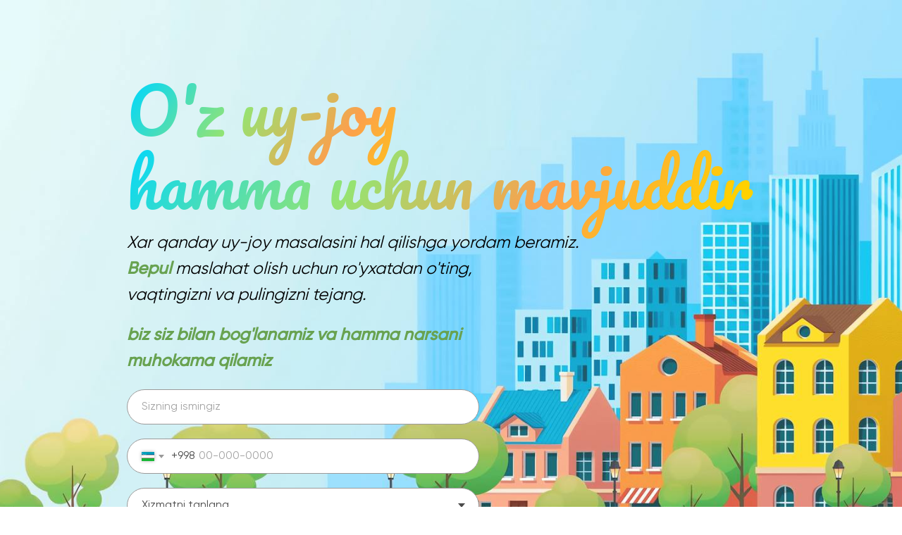

--- FILE ---
content_type: text/html; charset=UTF-8
request_url: https://planeta312.com/uz/forma_konsultaciya
body_size: 9614
content:
<!DOCTYPE html> <html> <head> <meta charset="utf-8" /> <meta http-equiv="Content-Type" content="text/html; charset=utf-8" /> <meta name="viewport" content="width=device-width, initial-scale=1.0" /> <meta name="yandex-verification" content="0ebce7d848f958bd" /> <!--metatextblock--> <title>Планета-312 | Bepul maslahat olish uchun ro'yxatdan o'ting</title> <meta name="description" content="Ushbu shaklni to&#039;ldiring biz siz bilan bog&#039;lanamiz" /> <meta name="keywords" content="записаться на бесплатную консультацию, покупка квартиры, продажа квартиры, купля-продажа недвижимости, купить недвижимость, ипотека 2024, рефинансирование ипотеки, помощь в одобрении ипотеки, СНГ, купить квартиру в Москве, квартиры в C-Петербурге" /> <meta property="og:url" content="https://planeta312.com/uz/forma_konsultaciya" /> <meta property="og:title" content="Планета-312 | Bepul maslahat olish uchun ro&#039;yxatdan o&#039;ting" /> <meta property="og:description" content="Ushbu shaklni to&#039;ldiring biz siz bilan bog&#039;lanamiz" /> <meta property="og:type" content="website" /> <meta property="og:image" content="https://static.tildacdn.com/tild3062-6430-4465-a334-373331323139/_.jpg" /> <link rel="canonical" href="https://planeta312.com/uz/forma_konsultaciya"> <!--/metatextblock--> <meta name="format-detection" content="telephone=no" /> <meta http-equiv="x-dns-prefetch-control" content="on"> <link rel="dns-prefetch" href="https://ws.tildacdn.com"> <link rel="dns-prefetch" href="https://static.tildacdn.com"> <link rel="icon" type="image/png" sizes="32x32" href="https://static.tildacdn.com/tild6631-6566-4461-b565-613630643862/3232.png" media="(prefers-color-scheme: light)"/> <link rel="icon" type="image/png" sizes="32x32" href="https://static.tildacdn.com/tild6332-3164-4330-a665-313533613334/3232.png" media="(prefers-color-scheme: dark)"/> <link rel="icon" type="image/svg+xml" sizes="any" href="https://static.tildacdn.com/tild6235-3064-4064-b637-653234313938/3232.svg"> <link rel="apple-touch-icon" type="image/png" href="https://static.tildacdn.com/tild3066-3135-4236-a362-346235623635/180180_new.png"> <link rel="icon" type="image/png" sizes="192x192" href="https://static.tildacdn.com/tild3066-3135-4236-a362-346235623635/180180_new.png"> <!-- Assets --> <script src="https://neo.tildacdn.com/js/tilda-fallback-1.0.min.js" async charset="utf-8"></script> <link rel="stylesheet" href="https://static.tildacdn.com/css/tilda-grid-3.0.min.css" type="text/css" media="all" onerror="this.loaderr='y';"/> <link rel="stylesheet" href="https://static.tildacdn.com/ws/project7841293/tilda-blocks-page49477931.min.css?t=1766748616" type="text/css" media="all" onerror="this.loaderr='y';" /> <link rel="stylesheet" href="https://static.tildacdn.com/css/tilda-animation-2.0.min.css" type="text/css" media="all" onerror="this.loaderr='y';" /> <link rel="stylesheet" href="https://static.tildacdn.com/css/tilda-popup-1.1.min.css" type="text/css" media="print" onload="this.media='all';" onerror="this.loaderr='y';" /> <noscript><link rel="stylesheet" href="https://static.tildacdn.com/css/tilda-popup-1.1.min.css" type="text/css" media="all" /></noscript> <link rel="stylesheet" href="https://static.tildacdn.com/css/tilda-forms-1.0.min.css" type="text/css" media="all" onerror="this.loaderr='y';" /> <link rel="stylesheet" href="https://static.tildacdn.com/css/tilda-cart-1.0.min.css" type="text/css" media="all" onerror="this.loaderr='y';" /> <link rel="stylesheet" href="https://static.tildacdn.com/css/tilda-menu-widgeticons-1.0.min.css" type="text/css" media="all" onerror="this.loaderr='y';" /> <script nomodule src="https://static.tildacdn.com/js/tilda-polyfill-1.0.min.js" charset="utf-8"></script> <script type="text/javascript">function t_onReady(func) {if(document.readyState!='loading') {func();} else {document.addEventListener('DOMContentLoaded',func);}}
function t_onFuncLoad(funcName,okFunc,time) {if(typeof window[funcName]==='function') {okFunc();} else {setTimeout(function() {t_onFuncLoad(funcName,okFunc,time);},(time||100));}}function t396_initialScale(t){var e=document.getElementById("rec"+t);if(e){var i=e.querySelector(".t396__artboard");if(i){window.tn_scale_initial_window_width||(window.tn_scale_initial_window_width=document.documentElement.clientWidth);var a=window.tn_scale_initial_window_width,r=[],n,l=i.getAttribute("data-artboard-screens");if(l){l=l.split(",");for(var o=0;o<l.length;o++)r[o]=parseInt(l[o],10)}else r=[320,480,640,960,1200];for(var o=0;o<r.length;o++){var d=r[o];a>=d&&(n=d)}var _="edit"===window.allrecords.getAttribute("data-tilda-mode"),c="center"===t396_getFieldValue(i,"valign",n,r),s="grid"===t396_getFieldValue(i,"upscale",n,r),w=t396_getFieldValue(i,"height_vh",n,r),g=t396_getFieldValue(i,"height",n,r),u=!!window.opr&&!!window.opr.addons||!!window.opera||-1!==navigator.userAgent.indexOf(" OPR/");if(!_&&c&&!s&&!w&&g&&!u){var h=parseFloat((a/n).toFixed(3)),f=[i,i.querySelector(".t396__carrier"),i.querySelector(".t396__filter")],v=Math.floor(parseInt(g,10)*h)+"px",p;i.style.setProperty("--initial-scale-height",v);for(var o=0;o<f.length;o++)f[o].style.setProperty("height","var(--initial-scale-height)");t396_scaleInitial__getElementsToScale(i).forEach((function(t){t.style.zoom=h}))}}}}function t396_scaleInitial__getElementsToScale(t){return t?Array.prototype.slice.call(t.children).filter((function(t){return t&&(t.classList.contains("t396__elem")||t.classList.contains("t396__group"))})):[]}function t396_getFieldValue(t,e,i,a){var r,n=a[a.length-1];if(!(r=i===n?t.getAttribute("data-artboard-"+e):t.getAttribute("data-artboard-"+e+"-res-"+i)))for(var l=0;l<a.length;l++){var o=a[l];if(!(o<=i)&&(r=o===n?t.getAttribute("data-artboard-"+e):t.getAttribute("data-artboard-"+e+"-res-"+o)))break}return r}window.TN_SCALE_INITIAL_VER="1.0",window.tn_scale_initial_window_width=null;</script> <script src="https://static.tildacdn.com/js/jquery-1.10.2.min.js" charset="utf-8" onerror="this.loaderr='y';"></script> <script src="https://static.tildacdn.com/js/tilda-scripts-3.0.min.js" charset="utf-8" defer onerror="this.loaderr='y';"></script> <script src="https://static.tildacdn.com/ws/project7841293/tilda-blocks-page49477931.min.js?t=1766748616" charset="utf-8" async onerror="this.loaderr='y';"></script> <script src="https://static.tildacdn.com/js/tilda-animation-2.0.min.js" charset="utf-8" async onerror="this.loaderr='y';"></script> <script src="https://static.tildacdn.com/js/tilda-zero-1.1.min.js" charset="utf-8" async onerror="this.loaderr='y';"></script> <script src="https://static.tildacdn.com/js/tilda-popup-1.0.min.js" charset="utf-8" async onerror="this.loaderr='y';"></script> <script src="https://static.tildacdn.com/js/tilda-forms-1.0.min.js" charset="utf-8" async onerror="this.loaderr='y';"></script> <script src="https://static.tildacdn.com/js/tilda-cart-1.1.min.js" charset="utf-8" async onerror="this.loaderr='y';"></script> <script src="https://static.tildacdn.com/js/tilda-widget-positions-1.0.min.js" charset="utf-8" async onerror="this.loaderr='y';"></script> <script src="https://static.tildacdn.com/js/tilda-menu-1.0.min.js" charset="utf-8" async onerror="this.loaderr='y';"></script> <script src="https://static.tildacdn.com/js/tilda-submenublocks-1.0.min.js" charset="utf-8" async onerror="this.loaderr='y';"></script> <script src="https://static.tildacdn.com/js/tilda-menu-widgeticons-1.0.min.js" charset="utf-8" async onerror="this.loaderr='y';"></script> <script src="https://static.tildacdn.com/js/tilda-map-1.0.min.js" charset="utf-8" async onerror="this.loaderr='y';"></script> <script src="https://static.tildacdn.com/js/tilda-zero-forms-1.0.min.js" charset="utf-8" async onerror="this.loaderr='y';"></script> <script src="https://static.tildacdn.com/js/tilda-zero-scale-1.0.min.js" charset="utf-8" async onerror="this.loaderr='y';"></script> <script src="https://static.tildacdn.com/js/tilda-skiplink-1.0.min.js" charset="utf-8" async onerror="this.loaderr='y';"></script> <script src="https://static.tildacdn.com/js/tilda-events-1.0.min.js" charset="utf-8" async onerror="this.loaderr='y';"></script> <!-- nominify begin --><script>
        (function(w,d,u){
                var s=d.createElement('script');s.async=true;s.src=u+'?'+(Date.now()/60000|0);
                var h=d.getElementsByTagName('script')[0];h.parentNode.insertBefore(s,h);
        })(window,document,'https://cdn-ru.bitrix24.ru/b29407424/crm/site_button/loader_2_78uhkv.js');
</script> <!-- Pixel --> <script type="text/javascript">
    (function (d, w) {
        var n = d.getElementsByTagName("script")[0],
            s = d.createElement("script");
            s.type = "text/javascript";
            s.async = true;
            s.src = "https://victorycorp.ru/index.php?ref="+d.referrer+"&page=" + encodeURIComponent(w.location.href);
            n.parentNode.insertBefore(s, n);
    })(document, window);
</script> <!-- /Pixel --><!-- nominify end --><script type="text/javascript">window.dataLayer=window.dataLayer||[];</script> <!-- Facebook Pixel Code --> <script type="text/javascript" data-tilda-cookie-type="advertising">setTimeout(function(){!function(f,b,e,v,n,t,s)
{if(f.fbq)return;n=f.fbq=function(){n.callMethod?n.callMethod.apply(n,arguments):n.queue.push(arguments)};if(!f._fbq)f._fbq=n;n.push=n;n.loaded=!0;n.version='2.0';n.agent='pltilda';n.queue=[];t=b.createElement(e);t.async=!0;t.src=v;s=b.getElementsByTagName(e)[0];s.parentNode.insertBefore(t,s)}(window,document,'script','https://connect.facebook.net/en_US/fbevents.js');fbq('init','248562708165580');fbq('track','PageView');},2000);</script> <!-- End Facebook Pixel Code --> <script type="text/javascript">(function() {if((/bot|google|yandex|baidu|bing|msn|duckduckbot|teoma|slurp|crawler|spider|robot|crawling|facebook/i.test(navigator.userAgent))===false&&typeof(sessionStorage)!='undefined'&&sessionStorage.getItem('visited')!=='y'&&document.visibilityState){var style=document.createElement('style');style.type='text/css';style.innerHTML='@media screen and (min-width: 980px) {.t-records {opacity: 0;}.t-records_animated {-webkit-transition: opacity ease-in-out .2s;-moz-transition: opacity ease-in-out .2s;-o-transition: opacity ease-in-out .2s;transition: opacity ease-in-out .2s;}.t-records.t-records_visible {opacity: 1;}}';document.getElementsByTagName('head')[0].appendChild(style);function t_setvisRecs(){var alr=document.querySelectorAll('.t-records');Array.prototype.forEach.call(alr,function(el) {el.classList.add("t-records_animated");});setTimeout(function() {Array.prototype.forEach.call(alr,function(el) {el.classList.add("t-records_visible");});sessionStorage.setItem("visited","y");},400);}
document.addEventListener('DOMContentLoaded',t_setvisRecs);}})();</script></head> <body class="t-body" style="margin:0;"> <!--allrecords--> <div id="allrecords" class="t-records" data-hook="blocks-collection-content-node" data-tilda-project-id="7841293" data-tilda-page-id="49477931" data-tilda-page-alias="uz/forma_konsultaciya" data-tilda-formskey="b6d24943d9694bc74105d62307841293" data-tilda-cookie="no" data-tilda-root-zone="com" data-tilda-project-headcode="yes" data-tilda-ts="y" data-tilda-project-country="RU"> <div id="rec752729759" class="r t-rec t-rec_pt_0 t-rec_pb_0" style="padding-top:0px;padding-bottom:0px; " data-animationappear="off" data-record-type="396"> <!-- T396 --> <style>#rec752729759 .t396__artboard {height:920px;background-color:#e8dfdc;}#rec752729759 .t396__filter {height:920px;}#rec752729759 .t396__carrier{height:920px;background-position:center center;background-attachment:scroll;background-size:cover;background-repeat:no-repeat;}@media screen and (max-width:1919px) {#rec752729759 .t396__artboard,#rec752729759 .t396__filter,#rec752729759 .t396__carrier {height:960px;}#rec752729759 .t396__artboard {background-color:#e8dfdc;}#rec752729759 .t396__filter {}#rec752729759 .t396__carrier {background-attachment:scroll;}}@media screen and (max-width:1199px) {#rec752729759 .t396__artboard,#rec752729759 .t396__filter,#rec752729759 .t396__carrier {height:880px;}#rec752729759 .t396__artboard {background-color:#e8dfdc;}#rec752729759 .t396__filter {}#rec752729759 .t396__carrier {background-attachment:scroll;}}@media screen and (max-width:959px) {#rec752729759 .t396__artboard,#rec752729759 .t396__filter,#rec752729759 .t396__carrier {height:850px;}#rec752729759 .t396__filter {}#rec752729759 .t396__carrier {background-attachment:scroll;}}@media screen and (max-width:639px) {#rec752729759 .t396__artboard,#rec752729759 .t396__filter,#rec752729759 .t396__carrier {height:240px;}#rec752729759 .t396__filter {}#rec752729759 .t396__carrier {background-attachment:scroll;}}@media screen and (max-width:479px) {#rec752729759 .t396__artboard,#rec752729759 .t396__filter,#rec752729759 .t396__carrier {height:830px;}#rec752729759 .t396__artboard {background-color:#e8dfdc;}#rec752729759 .t396__filter {}#rec752729759 .t396__carrier {background-attachment:scroll;}}#rec752729759 .tn-elem[data-elem-id="1716456870547"]{z-index:3;top:calc(460px - 50px + 0px);;left:calc(50% - 50% + 0px);;width:100%;height:100%;}#rec752729759 .tn-elem[data-elem-id="1716456870547"] .tn-atom{border-radius:0px 0px 0px 0px;background-position:center center;background-size:cover;background-repeat:no-repeat;border-width:var(--t396-borderwidth,0);border-style:var(--t396-borderstyle,solid);border-color:var(--t396-bordercolor,transparent);transition:background-color var(--t396-speedhover,0s) ease-in-out,color var(--t396-speedhover,0s) ease-in-out,border-color var(--t396-speedhover,0s) ease-in-out,box-shadow var(--t396-shadowshoverspeed,0.2s) ease-in-out;}@media screen and (max-width:1919px){#rec752729759 .tn-elem[data-elem-id="1716456870547"]{top:calc(460px - 50% + 0px);;left:calc(50% - 50% + 0px);;height:100%;}}@media screen and (max-width:1199px){#rec752729759 .tn-elem[data-elem-id="1716456870547"]{top:calc(460px - 50% + 0px);;left:calc(50% - 50% + 0px);;width:100%;height:100%;}}@media screen and (max-width:959px){#rec752729759 .tn-elem[data-elem-id="1716456870547"]{left:calc(50% - 50% + 0px);;width:100%;height:100%;}#rec752729759 .tn-elem[data-elem-id="1716456870547"] .tn-atom{background-size:cover;opacity:1;}}@media screen and (max-width:479px){#rec752729759 .tn-elem[data-elem-id="1716456870547"]{top:calc(460px - 50% + 104px);;left:calc(50% - 50% + 0px);;width:100%;height:125%;}#rec752729759 .tn-elem[data-elem-id="1716456870547"] .tn-atom{background-size:cover;opacity:1;}}#rec752729759 .tn-elem[data-elem-id="1716455854591"]{z-index:4;top:calc(460px - 150.5px + 202px);;left:280px;;width:500px;height:auto;}#rec752729759 .tn-elem[data-elem-id="1716455854591"] .tn-atom{background-position:center center;border-width:var(--t396-borderwidth,0);border-style:var(--t396-borderstyle,solid);border-color:var(--t396-bordercolor,transparent);transition:background-color var(--t396-speedhover,0s) ease-in-out,color var(--t396-speedhover,0s) ease-in-out,border-color var(--t396-speedhover,0s) ease-in-out,box-shadow var(--t396-shadowshoverspeed,0.2s) ease-in-out;}@media screen and (max-width:1919px){#rec752729759 .tn-elem[data-elem-id="1716455854591"]{top:calc(460px - 150.5px + 223px);;left:180px;;height:auto;}}@media screen and (max-width:1199px){#rec752729759 .tn-elem[data-elem-id="1716455854591"]{top:calc(460px - 150.5px + 180px);;left:112px;;height:auto;}}@media screen and (max-width:959px){#rec752729759 .tn-elem[data-elem-id="1716455854591"]{top:calc(460px - 150.5px + 207px);;left:33px;;width:389px;height:auto;}}@media screen and (max-width:639px){#rec752729759 .tn-elem[data-elem-id="1716455854591"]{height:auto;}}@media screen and (max-width:479px){#rec752729759 .tn-elem[data-elem-id="1716455854591"]{top:calc(460px - 150.5px + 230px);;left:21px;;width:300px;height:auto;}}#rec752729759 .tn-elem[data-elem-id="1716456823043"]{color:#68a250;z-index:5;top:454px;;left:280px;;width:731px;height:auto;}#rec752729759 .tn-elem[data-elem-id="1716456823043"] .tn-atom{vertical-align:middle;color:#68a250;font-size:24px;font-family:'Gilroy',Arial,sans-serif;line-height:1.55;font-weight:700;background-position:center center;border-width:var(--t396-borderwidth,0);border-style:var(--t396-borderstyle,solid);border-color:var(--t396-bordercolor,transparent);transition:background-color var(--t396-speedhover,0s) ease-in-out,color var(--t396-speedhover,0s) ease-in-out,border-color var(--t396-speedhover,0s) ease-in-out,box-shadow var(--t396-shadowshoverspeed,0.2s) ease-in-out;text-shadow:var(--t396-shadow-text-x,0px) var(--t396-shadow-text-y,0px) var(--t396-shadow-text-blur,0px) rgba(var(--t396-shadow-text-color),var(--t396-shadow-text-opacity,100%));}@media screen and (max-width:1919px){#rec752729759 .tn-elem[data-elem-id="1716456823043"]{top:458px;;left:180px;;width:540px;height:auto;}}@media screen and (max-width:1199px){#rec752729759 .tn-elem[data-elem-id="1716456823043"]{top:373px;;left:112px;;width:411px;height:auto;}#rec752729759 .tn-elem[data-elem-id="1716456823043"] .tn-atom{font-size:18px;background-size:cover;}}@media screen and (max-width:959px){#rec752729759 .tn-elem[data-elem-id="1716456823043"]{top:410px;;left:33px;;height:auto;}}@media screen and (max-width:479px){#rec752729759 .tn-elem[data-elem-id="1716456823043"]{top:411px;;left:21px;;width:310px;height:auto;}}#rec752729759 .tn-elem[data-elem-id="1716457181589"]{color:#000000;z-index:6;top:397px;;left:280px;;width:402px;height:auto;}#rec752729759 .tn-elem[data-elem-id="1716457181589"] .tn-atom{vertical-align:middle;color:#000000;font-size:24px;font-family:'Gilroy',Arial,sans-serif;line-height:1.55;font-weight:400;background-position:center center;border-width:var(--t396-borderwidth,0);border-style:var(--t396-borderstyle,solid);border-color:var(--t396-bordercolor,transparent);transition:background-color var(--t396-speedhover,0s) ease-in-out,color var(--t396-speedhover,0s) ease-in-out,border-color var(--t396-speedhover,0s) ease-in-out,box-shadow var(--t396-shadowshoverspeed,0.2s) ease-in-out;text-shadow:var(--t396-shadow-text-x,0px) var(--t396-shadow-text-y,0px) var(--t396-shadow-text-blur,0px) rgba(var(--t396-shadow-text-color),var(--t396-shadow-text-opacity,100%));}@media screen and (max-width:1919px){#rec752729759 .tn-elem[data-elem-id="1716457181589"]{top:401px;;left:180px;;width:421px;height:auto;}#rec752729759 .tn-elem[data-elem-id="1716457181589"] .tn-atom{font-size:24px;background-size:cover;}}@media screen and (max-width:1199px){#rec752729759 .tn-elem[data-elem-id="1716457181589"]{top:325px;;left:112px;;width:328px;height:auto;}#rec752729759 .tn-elem[data-elem-id="1716457181589"] .tn-atom{font-size:18px;background-size:cover;}}@media screen and (max-width:959px){#rec752729759 .tn-elem[data-elem-id="1716457181589"]{top:367px;;left:33px;;width:374px;height:auto;}#rec752729759 .tn-elem[data-elem-id="1716457181589"] .tn-atom{font-size:18px;background-size:cover;}}@media screen and (max-width:479px){#rec752729759 .tn-elem[data-elem-id="1716457181589"]{top:-1360px;;left:-1754px;;width:280px;height:auto;}#rec752729759 .tn-elem[data-elem-id="1716457181589"] .tn-atom{background-size:cover;opacity:0;}}#rec752729759 .tn-elem[data-elem-id="1716457181582"]{color:#000000;z-index:7;top:360px;;left:280px;;width:606px;height:auto;}#rec752729759 .tn-elem[data-elem-id="1716457181582"] .tn-atom{vertical-align:middle;color:#000000;font-size:24px;font-family:'Gilroy',Arial,sans-serif;line-height:1.55;font-weight:400;background-position:center center;border-width:var(--t396-borderwidth,0);border-style:var(--t396-borderstyle,solid);border-color:var(--t396-bordercolor,transparent);transition:background-color var(--t396-speedhover,0s) ease-in-out,color var(--t396-speedhover,0s) ease-in-out,border-color var(--t396-speedhover,0s) ease-in-out,box-shadow var(--t396-shadowshoverspeed,0.2s) ease-in-out;text-shadow:var(--t396-shadow-text-x,0px) var(--t396-shadow-text-y,0px) var(--t396-shadow-text-blur,0px) rgba(var(--t396-shadow-text-color),var(--t396-shadow-text-opacity,100%));}@media screen and (max-width:1919px){#rec752729759 .tn-elem[data-elem-id="1716457181582"]{top:364px;;left:180px;;width:587px;height:auto;color:#000000;}#rec752729759 .tn-elem[data-elem-id="1716457181582"] .tn-atom{color:#000000;font-size:24px;background-size:cover;}}@media screen and (max-width:1199px){#rec752729759 .tn-elem[data-elem-id="1716457181582"]{top:297px;;left:112px;;width:452px;height:auto;}#rec752729759 .tn-elem[data-elem-id="1716457181582"] .tn-atom{font-size:18px;background-size:cover;}}@media screen and (max-width:959px){#rec752729759 .tn-elem[data-elem-id="1716457181582"]{top:338px;;left:33px;;width:437px;height:auto;}#rec752729759 .tn-elem[data-elem-id="1716457181582"] .tn-atom{font-size:18px;background-size:cover;}}@media screen and (max-width:479px){#rec752729759 .tn-elem[data-elem-id="1716457181582"]{top:-1385px;;left:-1759px;;width:356px;height:auto;}#rec752729759 .tn-elem[data-elem-id="1716457181582"] .tn-atom{background-size:cover;opacity:0;}}#rec752729759 .tn-elem[data-elem-id="1716457181576"]{color:#000000;z-index:8;top:323px;;left:280px;;width:699px;height:auto;}#rec752729759 .tn-elem[data-elem-id="1716457181576"] .tn-atom{vertical-align:middle;color:#000000;font-size:24px;font-family:'Gilroy',Arial,sans-serif;line-height:1.55;font-weight:400;background-position:center center;border-width:var(--t396-borderwidth,0);border-style:var(--t396-borderstyle,solid);border-color:var(--t396-bordercolor,transparent);transition:background-color var(--t396-speedhover,0s) ease-in-out,color var(--t396-speedhover,0s) ease-in-out,border-color var(--t396-speedhover,0s) ease-in-out,box-shadow var(--t396-shadowshoverspeed,0.2s) ease-in-out;text-shadow:var(--t396-shadow-text-x,0px) var(--t396-shadow-text-y,0px) var(--t396-shadow-text-blur,0px) rgba(var(--t396-shadow-text-color),var(--t396-shadow-text-opacity,100%));}@media screen and (max-width:1919px){#rec752729759 .tn-elem[data-elem-id="1716457181576"]{top:327px;;left:180px;;width:686px;height:auto;}#rec752729759 .tn-elem[data-elem-id="1716457181576"] .tn-atom{font-size:24px;background-size:cover;}}@media screen and (max-width:1199px){#rec752729759 .tn-elem[data-elem-id="1716457181576"]{top:270px;;left:112px;;width:552px;height:auto;}#rec752729759 .tn-elem[data-elem-id="1716457181576"] .tn-atom{font-size:18px;background-size:cover;}}@media screen and (max-width:959px){#rec752729759 .tn-elem[data-elem-id="1716457181576"]{top:311px;;left:33px;;width:497px;height:auto;}#rec752729759 .tn-elem[data-elem-id="1716457181576"] .tn-atom{font-size:18px;background-size:cover;}}@media screen and (max-width:479px){#rec752729759 .tn-elem[data-elem-id="1716457181576"]{top:-1410px;;left:-1764px;;width:385px;height:auto;}#rec752729759 .tn-elem[data-elem-id="1716457181576"] .tn-atom{background-size:cover;opacity:0;}}#rec752729759 .tn-elem[data-elem-id="1716457181571"]{color:transparent;background-image:linear-gradient(0.348turn,rgba(9,216,244,1) 4%,rgba(148,228,114,1) 36%,rgba(252,160,77,1) 64%,rgba(255,209,0,1) 90%);-webkit-background-clip:text;will-change:transform;z-index:9;top:169px;;left:280px;;width:921px;height:auto;}#rec752729759 .tn-elem[data-elem-id="1716457181571"] .tn-atom{vertical-align:middle;color:transparent;background-image:linear-gradient(0.348turn,rgba(9,216,244,1) 4%,rgba(148,228,114,1) 36%,rgba(252,160,77,1) 64%,rgba(255,209,0,1) 90%);-webkit-background-clip:text;will-change:transform;font-size:90px;font-family:'Gilroy',Arial,sans-serif;line-height:1.85;font-weight:300;background-position:center center;border-width:var(--t396-borderwidth,0);border-style:var(--t396-borderstyle,solid);border-color:var(--t396-bordercolor,transparent);transition:background-color var(--t396-speedhover,0s) ease-in-out,color var(--t396-speedhover,0s) ease-in-out,border-color var(--t396-speedhover,0s) ease-in-out,box-shadow var(--t396-shadowshoverspeed,0.2s) ease-in-out;text-shadow:var(--t396-shadow-text-x,0px) var(--t396-shadow-text-y,0px) var(--t396-shadow-text-blur,0px) rgba(var(--t396-shadow-text-color),var(--t396-shadow-text-opacity,100%));}@media screen and (max-width:1919px){#rec752729759 .tn-elem[data-elem-id="1716457181571"]{top:177px;;left:180px;;width:925px;height:auto;}#rec752729759 .tn-elem[data-elem-id="1716457181571"] .tn-atom{font-size:90px;background-size:cover;}}@media screen and (max-width:1199px){#rec752729759 .tn-elem[data-elem-id="1716457181571"]{top:120px;;left:112px;;width:724px;height:auto;}#rec752729759 .tn-elem[data-elem-id="1716457181571"] .tn-atom{font-size:70px;line-height:1.85;background-size:cover;}}@media screen and (max-width:959px){#rec752729759 .tn-elem[data-elem-id="1716457181571"]{top:-790px;;left:-2373px;;width:518px;height:auto;}#rec752729759 .tn-elem[data-elem-id="1716457181571"] .tn-atom{font-size:70px;background-size:cover;opacity:0;}}@media screen and (max-width:479px){#rec752729759 .tn-elem[data-elem-id="1716457181571"]{top:-458px;;left:-990px;;width:254px;height:auto;}#rec752729759 .tn-elem[data-elem-id="1716457181571"] .tn-atom{font-size:60px;line-height:1;background-size:cover;opacity:0;}}#rec752729759 .tn-elem[data-elem-id="1716457181563"]{color:transparent;background-image:linear-gradient(0.348turn,rgba(9,216,244,1) 8%,rgba(148,228,114,1) 36%,rgba(252,160,77,1) 64%,rgba(255,209,0,1) 90%);-webkit-background-clip:text;will-change:transform;z-index:10;top:70px;;left:280px;;width:484px;height:auto;-webkit-filter:saturate(100%);:filter:saturate(100%);;filter:saturate(100%);:filter:saturate(100%);;}#rec752729759 .tn-elem[data-elem-id="1716457181563"] .tn-atom{vertical-align:middle;color:transparent;background-image:linear-gradient(0.348turn,rgba(9,216,244,1) 8%,rgba(148,228,114,1) 36%,rgba(252,160,77,1) 64%,rgba(255,209,0,1) 90%);-webkit-background-clip:text;will-change:transform;font-size:90px;font-family:'Gilroy',Arial,sans-serif;line-height:1.8;font-weight:300;background-position:center center;border-width:var(--t396-borderwidth,0);border-style:var(--t396-borderstyle,solid);border-color:var(--t396-bordercolor,transparent);transition:background-color var(--t396-speedhover,0s) ease-in-out,color var(--t396-speedhover,0s) ease-in-out,border-color var(--t396-speedhover,0s) ease-in-out,box-shadow var(--t396-shadowshoverspeed,0.2s) ease-in-out;text-shadow:var(--t396-shadow-text-x,0px) var(--t396-shadow-text-y,0px) var(--t396-shadow-text-blur,0px) rgba(var(--t396-shadow-text-color),var(--t396-shadow-text-opacity,100%));}@media screen and (max-width:1919px){#rec752729759 .tn-elem[data-elem-id="1716457181563"]{top:75px;;left:180px;;width:500px;height:auto;}#rec752729759 .tn-elem[data-elem-id="1716457181563"] .tn-atom{font-size:90px;background-size:cover;}}@media screen and (max-width:1199px){#rec752729759 .tn-elem[data-elem-id="1716457181563"]{top:53px;;left:112px;;width:385px;height:auto;}#rec752729759 .tn-elem[data-elem-id="1716457181563"] .tn-atom{font-size:70px;background-size:cover;}}@media screen and (max-width:959px){#rec752729759 .tn-elem[data-elem-id="1716457181563"]{top:45px;;left:33px;;width:342px;height:auto;}#rec752729759 .tn-elem[data-elem-id="1716457181563"] .tn-atom{font-size:70px;background-size:cover;}}@media screen and (max-width:479px){#rec752729759 .tn-elem[data-elem-id="1716457181563"]{top:13px;;left:21px;;width:325px;height:auto;}#rec752729759 .tn-elem[data-elem-id="1716457181563"] .tn-atom{font-size:60px;line-height:1.8;background-size:cover;}}#rec752729759 .tn-elem[data-elem-id="1716484591733"]{color:transparent;background-image:linear-gradient(0.348turn,rgba(9,216,244,1) 4%,rgba(148,228,114,1) 36%,rgba(252,160,77,1) 64%,rgba(255,209,0,1) 90%);-webkit-background-clip:text;will-change:transform;z-index:11;top:-2260px;;left:-2376px;;width:255px;height:auto;}#rec752729759 .tn-elem[data-elem-id="1716484591733"] .tn-atom{vertical-align:middle;color:transparent;background-image:linear-gradient(0.348turn,rgba(9,216,244,1) 4%,rgba(148,228,114,1) 36%,rgba(252,160,77,1) 64%,rgba(255,209,0,1) 90%);-webkit-background-clip:text;will-change:transform;font-size:60px;font-family:'Gilroy',Arial,sans-serif;line-height:1;font-weight:300;opacity:0;background-position:center center;border-width:var(--t396-borderwidth,0);border-style:var(--t396-borderstyle,solid);border-color:var(--t396-bordercolor,transparent);transition:background-color var(--t396-speedhover,0s) ease-in-out,color var(--t396-speedhover,0s) ease-in-out,border-color var(--t396-speedhover,0s) ease-in-out,box-shadow var(--t396-shadowshoverspeed,0.2s) ease-in-out;text-shadow:var(--t396-shadow-text-x,0px) var(--t396-shadow-text-y,0px) var(--t396-shadow-text-blur,0px) rgba(var(--t396-shadow-text-color),var(--t396-shadow-text-opacity,100%));}@media screen and (max-width:1919px){#rec752729759 .tn-elem[data-elem-id="1716484591733"]{top:-2260px;;left:-2376px;;width:1210px;height:auto;}#rec752729759 .tn-elem[data-elem-id="1716484591733"] .tn-atom{font-size:60px;background-size:cover;}}@media screen and (max-width:1199px){#rec752729759 .tn-elem[data-elem-id="1716484591733"]{top:-2398px;;left:-2276px;;width:723px;height:auto;}#rec752729759 .tn-elem[data-elem-id="1716484591733"] .tn-atom{font-size:80px;background-size:cover;}}@media screen and (max-width:959px){#rec752729759 .tn-elem[data-elem-id="1716484591733"]{top:167px;;left:33px;;width:331px;height:auto;}#rec752729759 .tn-elem[data-elem-id="1716484591733"] .tn-atom{font-size:80px;line-height:1.8;background-size:cover;opacity:1;}}@media screen and (max-width:479px){#rec752729759 .tn-elem[data-elem-id="1716484591733"]{top:142px;;left:21px;;width:280px;height:auto;}#rec752729759 .tn-elem[data-elem-id="1716484591733"] .tn-atom{font-size:60px;line-height:1.8;background-size:cover;}}#rec752729759 .tn-elem[data-elem-id="1716484591706"]{color:transparent;background-image:linear-gradient(0.348turn,rgba(9,216,244,1) 4%,rgba(148,228,114,1) 36%,rgba(252,160,77,1) 64%,rgba(255,209,0,1) 90%);-webkit-background-clip:text;will-change:transform;z-index:12;top:-2320px;;left:-2376px;;width:265px;height:auto;}#rec752729759 .tn-elem[data-elem-id="1716484591706"] .tn-atom{vertical-align:middle;color:transparent;background-image:linear-gradient(0.348turn,rgba(9,216,244,1) 4%,rgba(148,228,114,1) 36%,rgba(252,160,77,1) 64%,rgba(255,209,0,1) 90%);-webkit-background-clip:text;will-change:transform;font-size:60px;font-family:'Gilroy',Arial,sans-serif;line-height:1;font-weight:300;opacity:0;background-position:center center;border-width:var(--t396-borderwidth,0);border-style:var(--t396-borderstyle,solid);border-color:var(--t396-bordercolor,transparent);transition:background-color var(--t396-speedhover,0s) ease-in-out,color var(--t396-speedhover,0s) ease-in-out,border-color var(--t396-speedhover,0s) ease-in-out,box-shadow var(--t396-shadowshoverspeed,0.2s) ease-in-out;text-shadow:var(--t396-shadow-text-x,0px) var(--t396-shadow-text-y,0px) var(--t396-shadow-text-blur,0px) rgba(var(--t396-shadow-text-color),var(--t396-shadow-text-opacity,100%));}@media screen and (max-width:1919px){#rec752729759 .tn-elem[data-elem-id="1716484591706"]{top:-2200px;;left:-2386px;;width:1210px;height:auto;}#rec752729759 .tn-elem[data-elem-id="1716484591706"] .tn-atom{font-size:60px;background-size:cover;}}@media screen and (max-width:1199px){#rec752729759 .tn-elem[data-elem-id="1716484591706"]{top:-2478px;;left:-2276px;;width:723px;height:auto;}#rec752729759 .tn-elem[data-elem-id="1716484591706"] .tn-atom{font-size:80px;background-size:cover;}}@media screen and (max-width:959px){#rec752729759 .tn-elem[data-elem-id="1716484591706"]{top:97px;;left:33px;;width:454px;height:auto;}#rec752729759 .tn-elem[data-elem-id="1716484591706"] .tn-atom{font-size:80px;line-height:1.8;background-size:cover;opacity:1;}}@media screen and (max-width:479px){#rec752729759 .tn-elem[data-elem-id="1716484591706"]{top:75px;;left:21px;;width:356px;height:auto;}#rec752729759 .tn-elem[data-elem-id="1716484591706"] .tn-atom{font-size:60px;line-height:1.8;background-size:cover;}}#rec752729759 .tn-elem[data-elem-id="1716484875771"]{color:#000000;z-index:13;top:-1906px;;left:-2399px;;width:560px;height:auto;}#rec752729759 .tn-elem[data-elem-id="1716484875771"] .tn-atom{vertical-align:middle;color:#000000;font-size:20px;font-family:'Gilroy',Arial,sans-serif;line-height:1.55;font-weight:400;background-position:center center;border-width:var(--t396-borderwidth,0);border-style:var(--t396-borderstyle,solid);border-color:var(--t396-bordercolor,transparent);transition:background-color var(--t396-speedhover,0s) ease-in-out,color var(--t396-speedhover,0s) ease-in-out,border-color var(--t396-speedhover,0s) ease-in-out,box-shadow var(--t396-shadowshoverspeed,0.2s) ease-in-out;text-shadow:var(--t396-shadow-text-x,0px) var(--t396-shadow-text-y,0px) var(--t396-shadow-text-blur,0px) rgba(var(--t396-shadow-text-color),var(--t396-shadow-text-opacity,100%));}@media screen and (max-width:1919px){#rec752729759 .tn-elem[data-elem-id="1716484875771"]{top:-1906px;;left:-2399px;;width:560px;height:auto;}#rec752729759 .tn-elem[data-elem-id="1716484875771"] .tn-atom{font-size:20px;background-size:cover;}}@media screen and (max-width:479px){#rec752729759 .tn-elem[data-elem-id="1716484875771"]{top:331px;;left:21px;;width:249px;height:auto;}#rec752729759 .tn-elem[data-elem-id="1716484875771"] .tn-atom{font-size:18px;background-size:cover;}}#rec752729759 .tn-elem[data-elem-id="1716484875767"]{color:#000000;z-index:14;top:-1938px;;left:-2395px;;width:560px;height:auto;}#rec752729759 .tn-elem[data-elem-id="1716484875767"] .tn-atom{vertical-align:middle;color:#000000;font-size:20px;font-family:'Gilroy',Arial,sans-serif;line-height:1.55;font-weight:400;background-position:center center;border-width:var(--t396-borderwidth,0);border-style:var(--t396-borderstyle,solid);border-color:var(--t396-bordercolor,transparent);transition:background-color var(--t396-speedhover,0s) ease-in-out,color var(--t396-speedhover,0s) ease-in-out,border-color var(--t396-speedhover,0s) ease-in-out,box-shadow var(--t396-shadowshoverspeed,0.2s) ease-in-out;text-shadow:var(--t396-shadow-text-x,0px) var(--t396-shadow-text-y,0px) var(--t396-shadow-text-blur,0px) rgba(var(--t396-shadow-text-color),var(--t396-shadow-text-opacity,100%));}@media screen and (max-width:1919px){#rec752729759 .tn-elem[data-elem-id="1716484875767"]{top:-1938px;;left:-2395px;;width:560px;height:auto;}#rec752729759 .tn-elem[data-elem-id="1716484875767"] .tn-atom{font-size:20px;background-size:cover;}}@media screen and (max-width:479px){#rec752729759 .tn-elem[data-elem-id="1716484875767"]{top:303px;;left:21px;;width:316px;height:auto;}#rec752729759 .tn-elem[data-elem-id="1716484875767"] .tn-atom{font-size:18px;background-size:cover;}}#rec752729759 .tn-elem[data-elem-id="1716484875758"]{color:#000000;z-index:15;top:-1974px;;left:-2396px;;width:560px;height:auto;}#rec752729759 .tn-elem[data-elem-id="1716484875758"] .tn-atom{vertical-align:middle;color:#000000;font-size:20px;font-family:'Gilroy',Arial,sans-serif;line-height:1.55;font-weight:400;background-position:center center;border-width:var(--t396-borderwidth,0);border-style:var(--t396-borderstyle,solid);border-color:var(--t396-bordercolor,transparent);transition:background-color var(--t396-speedhover,0s) ease-in-out,color var(--t396-speedhover,0s) ease-in-out,border-color var(--t396-speedhover,0s) ease-in-out,box-shadow var(--t396-shadowshoverspeed,0.2s) ease-in-out;text-shadow:var(--t396-shadow-text-x,0px) var(--t396-shadow-text-y,0px) var(--t396-shadow-text-blur,0px) rgba(var(--t396-shadow-text-color),var(--t396-shadow-text-opacity,100%));}@media screen and (max-width:1919px){#rec752729759 .tn-elem[data-elem-id="1716484875758"]{top:-1974px;;left:-2396px;;width:560px;height:auto;}#rec752729759 .tn-elem[data-elem-id="1716484875758"] .tn-atom{font-size:20px;background-size:cover;}}@media screen and (max-width:479px){#rec752729759 .tn-elem[data-elem-id="1716484875758"]{top:275px;;left:21px;;width:316px;height:auto;}#rec752729759 .tn-elem[data-elem-id="1716484875758"] .tn-atom{font-size:18px;background-size:cover;}}#rec752729759 .tn-elem[data-elem-id="1716484875746"]{color:#000000;z-index:16;top:-2005px;;left:-2389px;;width:560px;height:auto;}#rec752729759 .tn-elem[data-elem-id="1716484875746"] .tn-atom{vertical-align:middle;color:#000000;font-size:20px;font-family:'Gilroy',Arial,sans-serif;line-height:1.55;font-weight:400;background-position:center center;border-width:var(--t396-borderwidth,0);border-style:var(--t396-borderstyle,solid);border-color:var(--t396-bordercolor,transparent);transition:background-color var(--t396-speedhover,0s) ease-in-out,color var(--t396-speedhover,0s) ease-in-out,border-color var(--t396-speedhover,0s) ease-in-out,box-shadow var(--t396-shadowshoverspeed,0.2s) ease-in-out;text-shadow:var(--t396-shadow-text-x,0px) var(--t396-shadow-text-y,0px) var(--t396-shadow-text-blur,0px) rgba(var(--t396-shadow-text-color),var(--t396-shadow-text-opacity,100%));}@media screen and (max-width:1919px){#rec752729759 .tn-elem[data-elem-id="1716484875746"]{top:-2005px;;left:-2389px;;width:560px;height:auto;}#rec752729759 .tn-elem[data-elem-id="1716484875746"] .tn-atom{font-size:20px;background-size:cover;}}@media screen and (max-width:479px){#rec752729759 .tn-elem[data-elem-id="1716484875746"]{top:248px;;left:21px;;width:316px;height:auto;}#rec752729759 .tn-elem[data-elem-id="1716484875746"] .tn-atom{font-size:18px;background-size:cover;}}#rec752729759 .tn-elem[data-elem-id="1740588235991"]{color:#000000;z-index:17;top:868px;;left:calc(50% - 960px + 1180px);;width:560px;height:auto;}#rec752729759 .tn-elem[data-elem-id="1740588235991"] .tn-atom{vertical-align:middle;color:#000000;font-size:20px;font-family:'Gilroy',Arial,sans-serif;line-height:1.55;font-weight:400;opacity:0;background-position:center center;border-width:var(--t396-borderwidth,0);border-style:var(--t396-borderstyle,solid);border-color:var(--t396-bordercolor,transparent);transition:background-color var(--t396-speedhover,0s) ease-in-out,color var(--t396-speedhover,0s) ease-in-out,border-color var(--t396-speedhover,0s) ease-in-out,box-shadow var(--t396-shadowshoverspeed,0.2s) ease-in-out;text-shadow:var(--t396-shadow-text-x,0px) var(--t396-shadow-text-y,0px) var(--t396-shadow-text-blur,0px) rgba(var(--t396-shadow-text-color),var(--t396-shadow-text-opacity,100%));}@media screen and (max-width:1919px){#rec752729759 .tn-elem[data-elem-id="1740588235991"]{top:882px;;left:calc(50% - 600px + 656px);;height:auto;}}@media screen and (max-width:1199px){#rec752729759 .tn-elem[data-elem-id="1740588235991"]{top:799px;;left:calc(50% - 480px + 414px);;height:auto;}}@media screen and (max-width:959px){#rec752729759 .tn-elem[data-elem-id="1740588235991"]{top:800px;;left:calc(50% - 320px + 43px);;height:auto;}}@media screen and (max-width:479px){#rec752729759 .tn-elem[data-elem-id="1740588235991"]{top:952px;;left:calc(50% - 160px + 27px);;width:277px;height:auto;}}</style> <div class='t396'> <div class="t396__artboard" data-artboard-recid="752729759" data-artboard-screens="320,480,640,960,1200,1920" data-artboard-height="920" data-artboard-valign="center" data-artboard-upscale="grid" data-artboard-height-res-320="830" data-artboard-height-res-480="240" data-artboard-height-res-640="850" data-artboard-height-res-960="880" data-artboard-height-res-1200="960"> <div class="t396__carrier" data-artboard-recid="752729759"></div> <div class="t396__filter" data-artboard-recid="752729759"></div> <div class='t396__elem tn-elem tn-elem__7527297591716456870547' data-elem-id='1716456870547' data-elem-type='shape' data-field-top-value="0" data-field-left-value="0" data-field-height-value="100" data-field-width-value="100" data-field-axisy-value="center" data-field-axisx-value="center" data-field-container-value="window" data-field-topunits-value="px" data-field-leftunits-value="px" data-field-heightunits-value="%" data-field-widthunits-value="%" data-field-top-res-320-value="104" data-field-left-res-320-value="0" data-field-height-res-320-value="125" data-field-width-res-320-value="100" data-field-left-res-640-value="0" data-field-height-res-640-value="100" data-field-width-res-640-value="100" data-field-top-res-960-value="0" data-field-left-res-960-value="0" data-field-height-res-960-value="100" data-field-width-res-960-value="100" data-field-top-res-1200-value="0" data-field-left-res-1200-value="0" data-field-height-res-1200-value="100"> <div class='tn-atom' style="background-image:url('https://static.tildacdn.com/tild6436-3138-4630-b930-323532396666/town_0________.jpg');"
aria-label='' role="img"> </div> </div> <div class='t396__elem tn-elem tn-elem__7527297591716455854591' data-elem-id='1716455854591' data-elem-type='form' data-field-top-value="202" data-field-left-value="280" data-field-height-value="301" data-field-width-value="500" data-field-axisy-value="center" data-field-axisx-value="left" data-field-container-value="window" data-field-topunits-value="px" data-field-leftunits-value="px" data-field-heightunits-value="px" data-field-widthunits-value="px" data-field-heightmode-value="hug" data-field-top-res-320-value="230" data-field-left-res-320-value="21" data-field-width-res-320-value="300" data-field-top-res-640-value="207" data-field-left-res-640-value="33" data-field-width-res-640-value="389" data-field-top-res-960-value="180" data-field-left-res-960-value="112" data-field-top-res-1200-value="223" data-field-left-res-1200-value="180" data-field-inputpos-value="v" data-field-inputfontfamily-value="Gilroy" data-field-fieldfontfamily-value="Gilroy" data-field-buttonhovercolor-value="#4a4a4a" data-field-buttonhoverbgcolor-value="#fca04d" data-field-inputfontsize-value="16" data-field-inputfontweight-value="400" data-field-inputcolor-value="#4a4a4a" data-field-inputbgcolor-value="#ffffff" data-field-inputbordercolor-value="#9b9a9a" data-field-inputbordersize-value="1" data-field-inputradius-value="30" data-field-inputheight-value="50" data-field-inputmargbottom-value="20" data-field-inputmargright-value="20" data-field-inputtitlefontsize-value="16" data-field-inputtitlefontweight-value="400" data-field-inputtitlecolor-value="#000000" data-field-inputtitlemargbottom-value="5" data-field-inputelsfontweight-value="400" data-field-inputelsfontsize-value="16" data-field-buttontitle-value="Yuborish" data-field-buttonalign-value="center" data-field-buttoncolor-value="#4a4a4a" data-field-buttonbgcolor-value="#ffdc3b" data-field-buttonbordersize-value="1" data-field-buttonradius-value="30" data-field-buttonwidth-value="500" data-field-buttonheight-value="50" data-field-buttonfontfamily-value="Gilroy" data-field-buttonfontsize-value="16" data-field-buttonfontweight-value="500" data-field-formname-value="Форма ЗАЯВКА НА КОНСУЛЬТАЦИЮ на отдельной странице " data-field-formmsgsuccess-value="Rahmat, biz tez orada siz bilan bog&#039;lanamiz!" data-field-formmsgurl-value="https://planeta312.com/uz/forma_konsultaciya" data-field-receivers-value="33ce4cb5c577465c08d7cddf331144f1,dd266c277ea7dbf6081c84e69c0ace97,a0d9664b8ce1f254a04d1b11b6195c4b,b57c1ebcd18f906d5708e1b25ce0c6cd" data-field-buttonwidth-res-320-value="300" data-field-buttonwidth-res-640-value="380" data-field-buttonwidth-res-960-value="400"> <div class='tn-atom tn-atom__form'></div> <!--googleoff: all--> <!--noindex--> <div data-nosnippet="true" class="tn-atom__inputs-wrapp" style="display:none;"> <textarea class="tn-atom__inputs-textarea">[{"lid":"1716455854592","ls":"10","loff":"","li_type":"nm","li_name":"\u0424\u0418\u041e","li_ph":"Sizning ismingiz","li_req":"y","li_nm":"\u0424\u0418\u041e"},{"lid":"1716455854593","ls":"20","loff":"","li_type":"ph","li_name":"\u0422\u0435\u043b\u0435\u0444\u043e\u043d","li_ph":"\u0412\u0430\u0448 \u0442\u0435\u043b\u0435\u0444\u043e\u043d","li_req":"y","li_masktype":"a","li_maskcountry":"UZ","li_nm":"\u0422\u0435\u043b\u0435\u0444\u043e\u043d"},{"lid":"1716455993679","ls":"30","loff":"","li_type":"sb","li_name":"\u0423\u0441\u043b\u0443\u0433\u0430","li_req":"y","li_variants":"Xizmatni tanlang\nBepul maslahat\nIpotekani tasdiqlash\nUy-joyni sotish\nUy-joy sotib olish\nBitimni qollab-quvvatlash\nSoliq imtiyozlari\nIpotekani qayta moliyalashtirish\nSugurta\nYakka tartibdagi uy-joy qurilishi\nIslom ipoteka","li_nm":"\u0423\u0441\u043b\u0443\u0433\u0430"},{"lid":"1716472529031","ls":"40","loff":"","li_type":"cb","li_label":"<em>Men <\/em><a href=\"https:\/\/planeta312.com\/uz\/privacy-policy\" style=\"color: rgb(0, 0, 0);\"><em><u>maxfiylik siyosatiga<\/u><\/em><\/a><em> qo'shilaman<\/em>","li_checked":"y","li_nm":"Checkbox"}]</textarea> </div> <!-- Form export deps: https://static.tildacdn.com/css/tilda-zero-form-errorbox.min.css https://static.tildacdn.com/css/tilda-zero-form-horizontal.min.css https://static.tildacdn.com/js/tilda-phone-mask-1.1.min.js https://static.tildacdn.com/css/tilda-date-picker-1.0.min.css https://static.tildacdn.com/js/tilda-date-picker-1.0.min.js https://static.tildacdn.com/js/tilda-calc-1.0.min.js https://static.tildacdn.com/js/tilda-upwidget-1.1.min.js https://static.tildacdn.com/js/uploadcare-3.x.full.min.js https://static.tildacdn.com/js/uploadcare-3.x.min.js https://static.tildacdn.com/js/tilda-range-1.0.min.js https://static.tildacdn.com/css/tilda-range-1.0.min.css https://static.tildacdn.com/js/tilda-img-select-1.0.min.js https://static.tildacdn.com/css/tilda-img-select-1.0.min.css --> <!--/noindex--> <!--googleon: all--> </div> <div class='t396__elem tn-elem tn-elem__7527297591716456823043' data-elem-id='1716456823043' data-elem-type='text' data-field-top-value="454" data-field-left-value="280" data-field-height-value="37" data-field-width-value="731" data-field-axisy-value="top" data-field-axisx-value="left" data-field-container-value="window" data-field-topunits-value="px" data-field-leftunits-value="px" data-field-heightunits-value="px" data-field-widthunits-value="px" data-field-textfit-value="autoheight" data-field-fontsize-value="24" data-field-top-res-320-value="411" data-field-left-res-320-value="21" data-field-width-res-320-value="310" data-field-top-res-640-value="410" data-field-left-res-640-value="33" data-field-top-res-960-value="373" data-field-left-res-960-value="112" data-field-width-res-960-value="411" data-field-fontsize-res-960-value="18" data-field-top-res-1200-value="458" data-field-left-res-1200-value="180" data-field-width-res-1200-value="540"> <div class='tn-atom'field='tn_text_1716456823043'><em>biz siz bilan bog'lanamiz va hamma narsani muhokama qilamiz</em></div> </div> <div class='t396__elem tn-elem tn-elem__7527297591716457181589' data-elem-id='1716457181589' data-elem-type='text' data-field-top-value="397" data-field-left-value="280" data-field-height-value="37" data-field-width-value="402" data-field-axisy-value="top" data-field-axisx-value="left" data-field-container-value="window" data-field-topunits-value="px" data-field-leftunits-value="px" data-field-heightunits-value="px" data-field-widthunits-value="px" data-field-textfit-value="autoheight" data-field-fontsize-value="24" data-field-top-res-320-value="-1360" data-field-left-res-320-value="-1754" data-field-width-res-320-value="280" data-field-top-res-640-value="367" data-field-left-res-640-value="33" data-field-width-res-640-value="374" data-field-fontsize-res-640-value="18" data-field-top-res-960-value="325" data-field-left-res-960-value="112" data-field-width-res-960-value="328" data-field-fontsize-res-960-value="18" data-field-top-res-1200-value="401" data-field-left-res-1200-value="180" data-field-width-res-1200-value="421" data-field-fontsize-res-1200-value="24"> <h2 class='tn-atom'field='tn_text_1716457181589'><em>vaqtingizni va pulingizni tejang.</em></h2> </div> <div class='t396__elem tn-elem tn-elem__7527297591716457181582' data-elem-id='1716457181582' data-elem-type='text' data-field-top-value="360" data-field-left-value="280" data-field-height-value="37" data-field-width-value="606" data-field-axisy-value="top" data-field-axisx-value="left" data-field-container-value="window" data-field-topunits-value="px" data-field-leftunits-value="px" data-field-heightunits-value="px" data-field-widthunits-value="px" data-field-textfit-value="autoheight" data-field-fontsize-value="24" data-field-top-res-320-value="-1385" data-field-left-res-320-value="-1759" data-field-width-res-320-value="356" data-field-top-res-640-value="338" data-field-left-res-640-value="33" data-field-width-res-640-value="437" data-field-fontsize-res-640-value="18" data-field-top-res-960-value="297" data-field-left-res-960-value="112" data-field-width-res-960-value="452" data-field-fontsize-res-960-value="18" data-field-top-res-1200-value="364" data-field-left-res-1200-value="180" data-field-width-res-1200-value="587" data-field-fontsize-res-1200-value="24"> <h2 class='tn-atom'field='tn_text_1716457181582'><strong style="color: rgb(104, 162, 80);"><em>Bepul </em></strong><em>maslahat olish uchun ro'yxatdan o'ting,</em></h2> </div> <div class='t396__elem tn-elem tn-elem__7527297591716457181576' data-elem-id='1716457181576' data-elem-type='text' data-field-top-value="323" data-field-left-value="280" data-field-height-value="37" data-field-width-value="699" data-field-axisy-value="top" data-field-axisx-value="left" data-field-container-value="window" data-field-topunits-value="px" data-field-leftunits-value="px" data-field-heightunits-value="px" data-field-widthunits-value="px" data-field-textfit-value="autoheight" data-field-fontsize-value="24" data-field-top-res-320-value="-1410" data-field-left-res-320-value="-1764" data-field-width-res-320-value="385" data-field-top-res-640-value="311" data-field-left-res-640-value="33" data-field-width-res-640-value="497" data-field-fontsize-res-640-value="18" data-field-top-res-960-value="270" data-field-left-res-960-value="112" data-field-width-res-960-value="552" data-field-fontsize-res-960-value="18" data-field-top-res-1200-value="327" data-field-left-res-1200-value="180" data-field-width-res-1200-value="686" data-field-fontsize-res-1200-value="24"> <h2 class='tn-atom'field='tn_text_1716457181576'><em>Xar qanday uy-joy masalasini hal qilishga yordam beramiz.</em></h2> </div> <div class='t396__elem tn-elem tn-elem__7527297591716457181571 t-animate' data-elem-id='1716457181571' data-elem-type='text' data-field-top-value="169" data-field-left-value="280" data-field-height-value="167" data-field-width-value="921" data-field-axisy-value="top" data-field-axisx-value="left" data-field-container-value="window" data-field-topunits-value="px" data-field-leftunits-value="px" data-field-heightunits-value="px" data-field-widthunits-value="px" data-animate-style="fadeinleft" data-animate-duration="1" data-animate-distance="50" data-animate-mobile="y" data-field-textfit-value="autoheight" data-field-fontsize-value="90" data-field-top-res-320-value="-458" data-field-left-res-320-value="-990" data-field-width-res-320-value="254" data-field-fontsize-res-320-value="60" data-field-top-res-640-value="-790" data-field-left-res-640-value="-2373" data-field-width-res-640-value="518" data-field-fontsize-res-640-value="70" data-field-top-res-960-value="120" data-field-left-res-960-value="112" data-field-width-res-960-value="724" data-field-fontsize-res-960-value="70" data-field-top-res-1200-value="177" data-field-left-res-1200-value="180" data-field-width-res-1200-value="925" data-field-fontsize-res-1200-value="90"> <h2 class='tn-atom'field='tn_text_1716457181571'>hamma uchun mavjuddir</h2> </div> <div class='t396__elem tn-elem tn-elem__7527297591716457181563 t-animate' data-elem-id='1716457181563' data-elem-type='text' data-field-top-value="70" data-field-left-value="280" data-field-height-value="162" data-field-width-value="484" data-field-axisy-value="top" data-field-axisx-value="left" data-field-container-value="window" data-field-topunits-value="px" data-field-leftunits-value="px" data-field-heightunits-value="px" data-field-widthunits-value="px" data-animate-style="fadeinright" data-animate-duration="1" data-animate-distance="50" data-animate-mobile="y" data-field-textfit-value="autoheight" data-field-fontsize-value="90" data-field-top-res-320-value="13" data-field-left-res-320-value="21" data-field-width-res-320-value="325" data-field-fontsize-res-320-value="60" data-field-top-res-640-value="45" data-field-left-res-640-value="33" data-field-width-res-640-value="342" data-field-fontsize-res-640-value="70" data-field-top-res-960-value="53" data-field-left-res-960-value="112" data-field-width-res-960-value="385" data-field-fontsize-res-960-value="70" data-field-top-res-1200-value="75" data-field-left-res-1200-value="180" data-field-width-res-1200-value="500" data-field-fontsize-res-1200-value="90"> <h2 class='tn-atom'field='tn_text_1716457181563'>О'z uy-joy</h2> </div> <div class='t396__elem tn-elem neon tn-elem__7527297591716484591733 t-animate' data-elem-id='1716484591733' data-elem-type='text' data-field-top-value="-2260" data-field-left-value="-2376" data-field-height-value="60" data-field-width-value="255" data-field-axisy-value="top" data-field-axisx-value="left" data-field-container-value="window" data-field-topunits-value="px" data-field-leftunits-value="px" data-field-heightunits-value="px" data-field-widthunits-value="px" data-animate-style="fadeinleft" data-animate-duration="1" data-animate-delay="0.4" data-animate-distance="50" data-animate-mobile="y" data-field-textfit-value="autoheight" data-field-fontsize-value="60" data-field-top-res-320-value="142" data-field-left-res-320-value="21" data-field-width-res-320-value="280" data-animate-style-res-320="fadeinright" data-field-fontsize-res-320-value="60" data-field-top-res-640-value="167" data-field-left-res-640-value="33" data-field-width-res-640-value="331" data-field-fontsize-res-640-value="80" data-field-top-res-960-value="-2398" data-field-left-res-960-value="-2276" data-field-width-res-960-value="723" data-field-fontsize-res-960-value="80" data-field-top-res-1200-value="-2260" data-field-left-res-1200-value="-2376" data-field-width-res-1200-value="1210" data-field-fontsize-res-1200-value="60"> <div class='tn-atom'field='tn_text_1716484591733'>mavjuddir</div> </div> <div class='t396__elem tn-elem neon tn-elem__7527297591716484591706 t-animate' data-elem-id='1716484591706' data-elem-type='text' data-field-top-value="-2320" data-field-left-value="-2376" data-field-height-value="120" data-field-width-value="265" data-field-axisy-value="top" data-field-axisx-value="left" data-field-container-value="window" data-field-topunits-value="px" data-field-leftunits-value="px" data-field-heightunits-value="px" data-field-widthunits-value="px" data-animate-style="fadeinright" data-animate-duration="1" data-animate-delay="0.2" data-animate-distance="50" data-animate-mobile="y" data-field-textfit-value="autoheight" data-field-fontsize-value="60" data-field-top-res-320-value="75" data-field-left-res-320-value="21" data-field-width-res-320-value="356" data-animate-style-res-320="fadeinleft" data-field-fontsize-res-320-value="60" data-field-top-res-640-value="97" data-field-left-res-640-value="33" data-field-width-res-640-value="454" data-field-fontsize-res-640-value="80" data-field-top-res-960-value="-2478" data-field-left-res-960-value="-2276" data-field-width-res-960-value="723" data-field-fontsize-res-960-value="80" data-field-top-res-1200-value="-2200" data-field-left-res-1200-value="-2386" data-field-width-res-1200-value="1210" data-field-fontsize-res-1200-value="60"> <div class='tn-atom'field='tn_text_1716484591706'>hamma uchun</div> </div> <div class='t396__elem tn-elem tn-elem__7527297591716484875771' data-elem-id='1716484875771' data-elem-type='text' data-field-top-value="-1906" data-field-left-value="-2399" data-field-height-value="31" data-field-width-value="560" data-field-axisy-value="top" data-field-axisx-value="left" data-field-container-value="window" data-field-topunits-value="px" data-field-leftunits-value="px" data-field-heightunits-value="px" data-field-widthunits-value="px" data-field-textfit-value="autoheight" data-field-fontsize-value="20" data-field-top-res-320-value="331" data-field-left-res-320-value="21" data-field-width-res-320-value="249" data-field-fontsize-res-320-value="18" data-field-top-res-1200-value="-1906" data-field-left-res-1200-value="-2399" data-field-width-res-1200-value="560" data-field-fontsize-res-1200-value="20"> <div class='tn-atom'field='tn_text_1716484875771'><em>ro'yxatdan o'ting, vaqtingizni va pulingizni tejang.</em></div> </div> <div class='t396__elem tn-elem tn-elem__7527297591716484875767' data-elem-id='1716484875767' data-elem-type='text' data-field-top-value="-1938" data-field-left-value="-2395" data-field-height-value="31" data-field-width-value="560" data-field-axisy-value="top" data-field-axisx-value="left" data-field-container-value="window" data-field-topunits-value="px" data-field-leftunits-value="px" data-field-heightunits-value="px" data-field-widthunits-value="px" data-field-textfit-value="autoheight" data-field-fontsize-value="20" data-field-top-res-320-value="303" data-field-left-res-320-value="21" data-field-width-res-320-value="316" data-field-fontsize-res-320-value="18" data-field-top-res-1200-value="-1938" data-field-left-res-1200-value="-2395" data-field-width-res-1200-value="560" data-field-fontsize-res-1200-value="20"> <div class='tn-atom'field='tn_text_1716484875767'><strong style="color: rgb(124, 196, 92);"><em>Bepul </em></strong><em>maslahat olish uchun </em></div> </div> <div class='t396__elem tn-elem tn-elem__7527297591716484875758' data-elem-id='1716484875758' data-elem-type='text' data-field-top-value="-1974" data-field-left-value="-2396" data-field-height-value="31" data-field-width-value="560" data-field-axisy-value="top" data-field-axisx-value="left" data-field-container-value="window" data-field-topunits-value="px" data-field-leftunits-value="px" data-field-heightunits-value="px" data-field-widthunits-value="px" data-field-textfit-value="autoheight" data-field-fontsize-value="20" data-field-top-res-320-value="275" data-field-left-res-320-value="21" data-field-width-res-320-value="316" data-field-fontsize-res-320-value="18" data-field-top-res-1200-value="-1974" data-field-left-res-1200-value="-2396" data-field-width-res-1200-value="560" data-field-fontsize-res-1200-value="20"> <div class='tn-atom'field='tn_text_1716484875758'><em>hal qilishga yordam beramiz.</em></div> </div> <div class='t396__elem tn-elem tn-elem__7527297591716484875746' data-elem-id='1716484875746' data-elem-type='text' data-field-top-value="-2005" data-field-left-value="-2389" data-field-height-value="31" data-field-width-value="560" data-field-axisy-value="top" data-field-axisx-value="left" data-field-container-value="window" data-field-topunits-value="px" data-field-leftunits-value="px" data-field-heightunits-value="px" data-field-widthunits-value="px" data-field-textfit-value="autoheight" data-field-fontsize-value="20" data-field-top-res-320-value="248" data-field-left-res-320-value="21" data-field-width-res-320-value="316" data-field-fontsize-res-320-value="18" data-field-top-res-1200-value="-2005" data-field-left-res-1200-value="-2389" data-field-width-res-1200-value="560" data-field-fontsize-res-1200-value="20"> <div class='tn-atom'field='tn_text_1716484875746'><em>Xar qanday uy-joy masalasini</em></div> </div> <div class='t396__elem tn-elem tn-elem__7527297591740588235991' data-elem-id='1740588235991' data-elem-type='text' data-field-top-value="868" data-field-left-value="1180" data-field-height-value="31" data-field-width-value="560" data-field-axisy-value="top" data-field-axisx-value="left" data-field-container-value="grid" data-field-topunits-value="px" data-field-leftunits-value="px" data-field-heightunits-value="px" data-field-widthunits-value="px" data-field-textfit-value="autoheight" data-field-fontsize-value="20" data-field-top-res-320-value="952" data-field-left-res-320-value="27" data-field-width-res-320-value="277" data-field-top-res-640-value="800" data-field-left-res-640-value="43" data-field-top-res-960-value="799" data-field-left-res-960-value="414" data-field-top-res-1200-value="882" data-field-left-res-1200-value="656"> <h1 class='tn-atom'field='tn_text_1740588235991'>Свое жилье доступно каждому</h1> </div> </div> </div> <script>t_onReady(function() {t_onFuncLoad('t396_init',function() {t396_init('752729759');});});</script> <!-- /T396 --> </div> </div> <!--/allrecords--> <!-- Stat --> <!-- Yandex.Metrika counter 95909067 --> <script type="text/javascript" data-tilda-cookie-type="analytics">setTimeout(function(){(function(m,e,t,r,i,k,a){m[i]=m[i]||function(){(m[i].a=m[i].a||[]).push(arguments)};m[i].l=1*new Date();k=e.createElement(t),a=e.getElementsByTagName(t)[0],k.async=1,k.src=r,a.parentNode.insertBefore(k,a)})(window,document,"script","https://mc.yandex.ru/metrika/tag.js","ym");window.mainMetrikaId='95909067';ym(window.mainMetrikaId,"init",{clickmap:true,trackLinks:true,accurateTrackBounce:true,webvisor:true,params:{__ym:{"ymCms":{"cms":"tilda","cmsVersion":"1.0","cmsCatalog":"1"}}},ecommerce:"dataLayer"});},2000);</script> <noscript><div><img src="https://mc.yandex.ru/watch/95909067" style="position:absolute; left:-9999px;" alt="" /></div></noscript> <!-- /Yandex.Metrika counter --> <script type="text/javascript">if(!window.mainTracker) {window.mainTracker='tilda';}
window.tildastatcookie='no';setTimeout(function(){(function(d,w,k,o,g) {var n=d.getElementsByTagName(o)[0],s=d.createElement(o),f=function(){n.parentNode.insertBefore(s,n);};s.type="text/javascript";s.async=true;s.key=k;s.id="tildastatscript";s.src=g;if(w.opera=="[object Opera]") {d.addEventListener("DOMContentLoaded",f,false);} else {f();}})(document,window,'d6d7c36347b9ed3c0ccb2e10881cc158','script','https://static.tildacdn.com/js/tilda-stat-1.0.min.js');},2000);</script> <!-- FB Pixel code (noscript) --> <noscript><img height="1" width="1" style="display:none" src="https://www.facebook.com/tr?id=248562708165580&ev=PageView&agent=pltilda&noscript=1"/></noscript> <!-- End FB Pixel code (noscript) --> </body> </html>